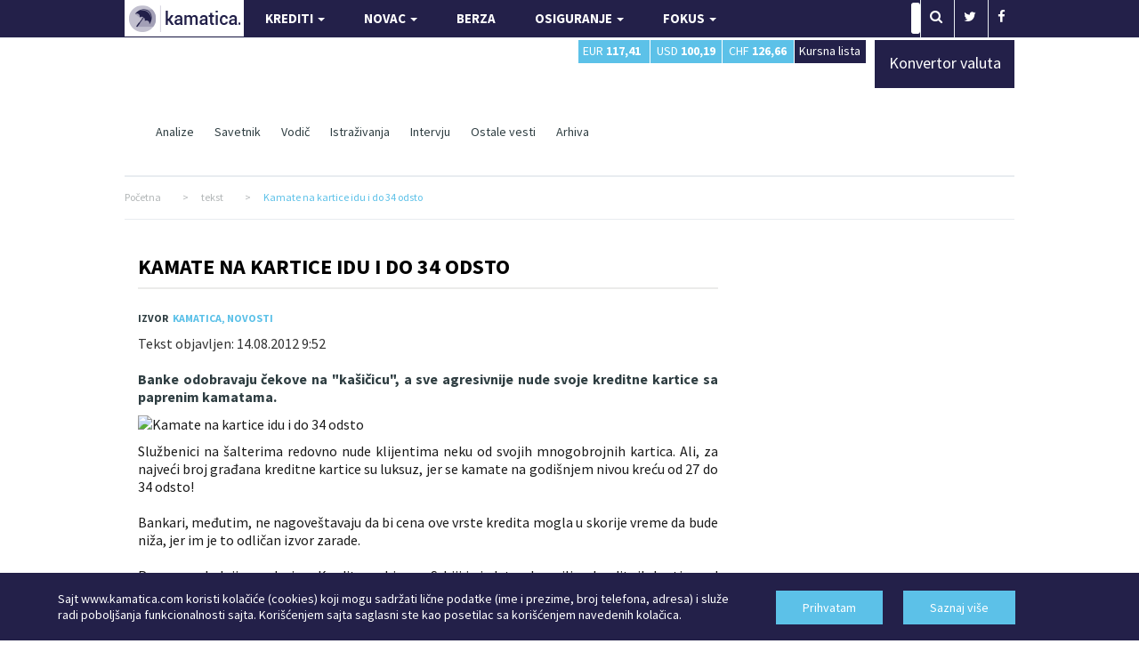

--- FILE ---
content_type: text/html; charset=UTF-8
request_url: https://www.kamatica.com/novcanik/kamate-na-kartice-idu-i-do-34-odsto/2451
body_size: 14637
content:

<!DOCTYPE html>
<html>
  <head>
    <!-- Basic Page Needs
    ================================================== -->

    <!--[if IE]><meta http-equiv="x-ua-compatible" content="IE=9" /><![endif]-->
    <meta http-equiv="content-type" content="text/html; charset=UTF-8"/>
    <meta name="viewport" content="width=device-width, initial-scale=1" />
    <title>Kamate na kartice idu i do 34 odsto | Kamatica</title>
    <meta name="description" content="Banke odobravaju čekove na "ka&scaron;ičicu", a sve agresivnije nude svoje kreditne kartice sa paprenim kamatama. " />
    <meta name="keywords" content="kreditni biro,kreditne kartice,kamate na karticu" />
    <link rel="shortcut icon" href="/img/favicon.ico" type="image/x-icon"/>
    <meta name="author" content="Finansijski portal Kamatica.com" />

      <meta name="facebook-domain-verification" content="19b4zc9ln1p977c992dvn3m2t40997" />

      <meta property="og:title" content="Kamate na kartice idu i do 34 odsto" />
      <meta property="og:url" content="https://www.kamatica.com/novcanik/kamate-na-kartice-idu-i-do-34-odsto/2451" />
      <meta property="og:site_name" content="Kamatica" />
      <meta property="og:description" content="Banke odobravaju čekove na "ka&scaron;ičicu", a sve agresivnije nude svoje kreditne kartice sa paprenim kamatama. " />
      <meta property="og:type" content="article" />

    <meta property="og:image" content="https://www.kamatica.com/images/BANKE/KARTICE/244815_8923.jpg" />
    <meta name="twitter:card" content="summary_large_image" />
    <meta name="twitter:title" content="Kamate na kartice idu i do 34 odsto" />
    <meta name="twitter:image" content="https://www.kamatica.com/images/BANKE/KARTICE/244815_8923.jpg" />

    <!-- Bootstrap
    ================================================== -->
    <!--<link rel="stylesheet" type="text/css" href="/css/bootstrap.min.css?8" media="screen" />-->


      <link rel="stylesheet" href="https://www.kamatica.com/css/combined.min.css">
      <link rel="stylesheet" href="https://www.kamatica.com/fonts/font-awesome-4.2.0/css/font-awesome.min.css">
      <link rel="stylesheet" type="text/css" href="https://www.kamatica.com/css/style.css?1678907"  media="screen" />

      <!--<link rel="preload" href="/css/combined.min.css" as="style" onload="this.onload=null;this.rel='stylesheet'">
      <link rel="preload" href="/fonts/font-awesome-4.2.0/css/font-awesome.min.css" as="style" onload="this.onload=null;this.rel='stylesheet'">
      <link rel="preload" href="/css/style.css?634533" as="style" onload="this.onload=null;this.rel='stylesheet'">
      <noscript>
          <link rel="stylesheet" href="/css/combined.min.css">
          <link rel="stylesheet" href="/fonts/font-awesome-4.2.0/css/font-awesome.min.css">
          <link rel="stylesheet" type="text/css" href="/css/style.css?634533"  media="screen" />
      </noscript>-->
      <link rel="stylesheet" href="https://fonts.googleapis.com/css?family=Source+Sans+Pro:400,400i,700,700i&amp;subset=latin-ext&display=swap" />

    <!-- Custom Css
    ================================================== -->


	 <!-- Custom Fonts
    ================================================== -->

    <!--<link type="text/css" rel="stylesheet" href="/css/jquery.qtip.min.css" media="screen" />
    <link rel="stylesheet" href="/js/uniform/css/uniform.default.css?322" type="text/css" media="screen" />
	<link rel="stylesheet" href="/js/jquery-ui-1.10.3.custom/css/ui-lightness/jquery-ui-1.10.3.custom.min.css" media="screen" />-->

	<!-- Google Fonts
    ================================================== -->


    <!--jQuery (necessary for Bootstrap's JavaScript plugins) -->
    <script type="text/javascript" src="https://www.kamatica.com/js/jquery-1.10.2.min.js" ></script>
    <script type="text/javascript" src="https://www.kamatica.com/js/jquery-migrate-1.2.1.js" defer></script>
    <script type="text/javascript" src="https://www.kamatica.com/js/bootstrap.min.js?6" defer></script>

    <script type="text/javascript">
        var urlAkcija = "https://www.kamatica.com/scripts/action.php";
        var urlJS_action = "https://www.kamatica.com/finansije_balance/action_ajax.php";
    </script>
          <script type="text/javascript" src="https://www.kamatica.com/finansije_balance/js/jquery.validate.pack.js" defer></script>
          <!--<script type="text/javascript" src="/js/uniform/jquery.uniform.js"></script>
      <script type="text/javascript" charset="utf-8" src="/js/jquery.qtip.min.js"></script>
      <script type="text/javascript" charset="utf-8" src="/js/ZeroClipboard.js"></script>
      <script type="text/javascript" src="/js/jquery.mousewheel.js"></script>
      <script type="text/javascript" src="/finansije_balance/js/fancybox/jquery.fancybox-1.3.1.pack.js"></script>
      <script type="text/javascript" src="/js/jquery-ui-1.10.3.custom/js/jquery-ui-1.10.3.custom.min.js"></script>
      <script type="text/javascript" src="/js/jquery-ui-touch-punch-master/jquery.ui.touch-punch.min.js"></script>-->

      <script type="text/javascript" src="https://www.kamatica.com/js/combined.min.js?9" defer></script>
      <script type="text/javascript" src="https://www.kamatica.com/js/scripts.min.js?9" defer></script>

    <!-- ads -->
      <script async src="https://pagead2.googlesyndication.com/pagead/js/adsbygoogle.js?client=ca-pub-1401782240418558"
              crossorigin="anonymous"></script>
      
<script async src="https://www.googletagmanager.com/gtag/js?id=G-TLN0X8EX5S"></script>
<script>
    window.dataLayer = window.dataLayer || [];
    function gtag(){dataLayer.push(arguments);}
    gtag('js', new Date());

    gtag('config', 'G-TLN0X8EX5S');//postojeći ga4

    // event_name su copy paste od starog. 'click', 'view', 'modal_view', 'modal_submit_forme'
    // event_label_value je vrednost npr ime samog kredita
    // event_category je npr postanska_stedionica, nlb_komercijalna, po ovome će se raditi sortiranje
    // nlb id=23; poštanska id=30
    function sendGA4Data(event_name, event_label_value, category=null){
        //console.log('event_name: '+event_name+' | event_label_value: '+event_label_value+' | category: '+category);
        // console.log('event_label_value', event_label_value)
        // console.log('category', category)

        gtag('js', new Date());
        gtag('config', 'G-TLN0X8EX5S');//postojeći ga4
        gtag('event', event_name, {
            'event_label' : event_label_value,
            'event_category':category
        });

    }

    var c=console.log;



    //ovako radim jer ako ime eventa nije 'view' ili ostali, da ne moram na sto mesta da menjam sve
    function sendViewGA4Data(event_label_value, category=null){
        sendGA4Data('view', event_label_value, category);
    }

    function sendPageViewGA4Data(event_label_value, category=null){
        sendGA4Data('custom_page_view', event_label_value, category);
    }

    function sendModalViewGA4Data(event_label_value, category=null){
        sendGA4Data('modal_view', event_label_value, category);
    }

    function sendModalSubmitFormeGA4Data(event_label_value, category=null){
        sendGA4Data('modal_submit_forme', event_label_value, category);
    }
    function sendSubmitFormeGA4Data(event_label_value, category=null){
        sendGA4Data('submit_forme', event_label_value, category);
    }

    function sendMapaFilijalaA4Data(event_label_value, category=null){
        sendGA4Data('klik_na_mapu_filijala', event_label_value, category);
    }

    function sendEksterniLinkGA4Data(event_label_value, category=null){
        sendGA4Data('eksterni_link', event_label_value, category);
    }
    function sendModalEksterniLinkGA4Data(event_label_value, category=null){
        sendGA4Data('modal_eksterni_link', event_label_value, category);
    }

    function sendClickGA4Data(event_label_value, category=null){
       sendGA4Data('click', event_label_value, category);
    }

    //na kraju odustao od ovakve funkcije...
    // function gatherInfoForGA(){
    //     c('gather info for ga kraj')
    //     return;
    //     const dropdowns_web=document.querySelectorAll('[class^="detalji_drop"]');
    //     if(dropdowns_web.length){
    //         //console.log('ima drop')
    //         for(let i=0; i<dropdowns_web.length; i++){
    //             //c(dropdowns_web[i])
    //             dropdowns_web[i].addEventListener('click', (e)=>{
    //                 //svakome spanu dodati data-opened="false". kad se otvori menjati u true. da se ne šalje dva puta event već samo kad se otvori
    //                 //svakome spanu dodati data-nešto što bi definisalo šta je kliknuto
    //                 //data-ga_client_id, data-ga_client, data-ga_product
    //                 let clicked_product=e.target;
    //                 // c(clicked_product)
    //                 let opened=clicked_product.getAttribute('data-opened');
    //                 if(opened==="false"){
    //                     //c('šaljemo ga')
    //                     let product_title=clicked_product.getAttribute('data-ga_product');
    //                     let client_name=clicked_product.getAttribute('data-ga_client');
    //                     //let client_id=clicked_product.getAttribute('data-ga_client_id');
    //
    //                     if(client_name && product_title){
    //                         ///c('klijent id', client_id)
    //                         sendClickGA4Data(product_title, client_name);
    //                     }else{
    //                         c('na ovoj strani imamo grešku i ne šaljemo GA');
    //                     }
    //                 }
    //                 opened ==="false" ? clicked_product.setAttribute('data-opened', 'true') : clicked_product.setAttribute('data-opened', 'false');
    //             });
    //         }
    //     }
    // }


</script><script type='text/javascript'>
(function() {
var useSSL = 'https:' == document.location.protocol;
var src = (useSSL ? 'https:' : 'http:') +
'//www.googletagservices.com/tag/js/gpt.js';
document.write('<scr' + 'ipt src="' + src + '"></scr' + 'ipt>');
})();
</script>

<script type="text/javascript">

 var _gaq = _gaq || [];
 var pluginUrl = '//www.google-analytics.com/plugins/ga/inpage_linkid.js';
	_gaq.push(['_require', 'inpage_linkid', pluginUrl]);
 _gaq.push(['_setAccount', 'UA-338418-6']);
 _gaq.push(['_setDomainName', '.kamatica.com']);
 _gaq.push(['_trackPageview']);
 ///console.log('gaq je', _gaq)

 (function() {
   var ga = document.createElement('script'); ga.type =
'text/javascript'; ga.async = true;
   ga.src = ('https:' == document.location.protocol ? 'https://ssl' :
'https://www') + '.google-analytics.com/ga.js';
   var s = document.getElementsByTagName('script')[0];
s.parentNode.insertBefore(ga, s);
 })();
</script>

<!-- Facebook Pixel Code -->
<script>
  !function(f,b,e,v,n,t,s)
  {if(f.fbq)return;n=f.fbq=function(){n.callMethod?
      n.callMethod.apply(n,arguments):n.queue.push(arguments)};
      if(!f._fbq)f._fbq=n;n.push=n;n.loaded=!0;n.version='2.0';
      n.queue=[];t=b.createElement(e);t.async=!0;
      t.src=v;s=b.getElementsByTagName(e)[0];
      s.parentNode.insertBefore(t,s)}(window,document,'script',
      'https://connect.facebook.net/en_US/fbevents.js');
  fbq('init', '1698569187069636');
  fbq('track', 'PageView');
</script>
<noscript>
  <img height="1" width="1"
       src="https://www.facebook.com/tr?id=1698569187069636&ev=PageView
&noscript=1"/>
</noscript>
<!-- End Facebook Pixel Code -->

      <!-- Google Tag Manager -->
      <script>(function(w,d,s,l,i){w[l]=w[l]||[];w[l].push({'gtm.start':
              new Date().getTime(),event:'gtm.js'});var f=d.getElementsByTagName(s)[0],
                  j=d.createElement(s),dl=l!='dataLayer'?'&l='+l:'';j.async=true;j.src=
'https://www.googletagmanager.com/gtm.js?id='+i+dl;f.parentNode.insertBefore(j,f);
                  })(window,document,'script','dataLayer','GTM-TWTZ7ZG');</script>
      <!-- End Google Tag Manager -->


<script type='text/javascript'>
googletag.cmd.push(function() {
googletag.defineSlot('/101172908/Kamatica_160_600', [160, 600], 'div-gpt-ad-1382533153818-0').addService(googletag.pubads());
googletag.defineSlot('/101172908/Kamatica-300x250', [300, 250], 'div-gpt-ad-1381219090968-0').addService(googletag.pubads());
//googletag.defineSlot('/101172908/Kamatica-300x250-donji', [300, 250], 'div-gpt-ad-1412088809208-0').addService(googletag.pubads());
googletag.defineSlot('/101172908/Kamatica-300x250-dole', [300, 251], 'div-gpt-ad-1433180134173-0').addService(googletag.pubads());
googletag.defineSlot('/101172908/Kamatica-300x600', [300, 600], 'div-gpt-ad-1381219090968-1').addService(googletag.pubads());
googletag.defineSlot('/101172908/Kamatica-468x60', [468, 60], 'div-gpt-ad-1381219090968-2').addService(googletag.pubads());
googletag.defineSlot('/101172908/Kamatica-600x160', [600, 160], 'div-gpt-ad-1384345034939-0').addService(googletag.pubads());
//googletag.defineSlot('/101172908/Kamatica-600x160', [600, 160], 'div-gpt-ad-1382539603261-0').addService(googletag.pubads());
googletag.defineSlot('/101172908/Kamatica-728x90', [728, 90], 'div-gpt-ad-1406897513498-0').addService(googletag.pubads());
googletag.defineSlot('/101172908/Kamatica-970x90', [970, 90], 'div-gpt-ad-1381219090968-4').addService(googletag.pubads());
//googletag.defineSlot('/101172908/Kamatica_1000x100', [1000, 100], 'div-gpt-ad-1416265557212-0').addService(googletag.pubads());
//googletag.pubads().enableSingleRequest();
googletag.enableServices();
});
</script>


<!--<script src="https://www.kamatica.com/snow-3d/snow-3d-vendor.min.js"></script>
<script src="https://www.kamatica.com/snow-3d/snow-3d.min.js"></script>

<script>
	$(function() {
		$('body').snow3d({
			prefix:'snow3d',
			url: 'https://www.kamatica.com/snow-3d/flakes/',
//                    images: 'flake0.png',
			images: 'flake1.png,flake2.png,flake3.png,flake4.png,flake5.png,flake6.png,flake7.png',
			num:300,
			minScale:10,
			showOnce:'',
			enableMobile: true,
			fadeScroll: true,
			maxScale:50,
//                    closeButton: 0,
			closeButtonMode: 'once',
			closeButtonStyles: 'border-radius: 21px;margin: 10px;'
		});
	});
</script>-->


<!-- HTML5 Shim and Respond.js IE8 support of HTML5 elements and media queries -->
<!-- WARNING: Respond.js doesn't work if you view the page via file:// -->
<!--[if lt IE 9]>
<script type="text/javascript" src="/js/html5shiv.min.js"></script>
<![endif]-->

  </head>

  <body>

    <!-- Google Tag Manager (noscript) -->
    <noscript><iframe src="https://www.googletagmanager.com/ns.html?id=GTM-TWTZ7ZG"
                      height="0" width="0" style="display:none;visibility:hidden"></iframe></noscript>
    <!-- End Google Tag Manager (noscript) -->

    
<style>
	.brand_right{
		height: 1500px;
		right: 50%;
		margin-right: -1000px;
		/*position: fixed;*/
		 position: absolute;
		text-align: left;
		top: 42px;
		width: 498px;
                background: url(/img/branding/inv_sajam_gradjevine_400x600.jpg) left top no-repeat;
        
	 /*   margin-top: 164px; */
		z-index:100;
	}
	.brand_left{
		height: 1500px;
		left: 50%;
		margin-left: -1000px;
		/*position: fixed;*/
		position: absolute;
		text-align: right;
		top: 42px;
		width: 498px;
                background: url(/img/branding/inv_sajam_gradjevine_400x600.jpg) right top no-repeat;
        
	   /*     margin-top: 164px;  */
		z-index:100;
	}

    /*Potrebno kada mediajobs posalje kreativu sirine 450px*/
    .brand_left > div > div{margin:0 138px!important;}
    .brand_right > div > div{margin:0px!important;}


	* html .brand_right {position:fixed;height:2000px;}
	* html .brand_left {position:fixed;height:2000px;}
	* html{
		 overflow-x: hidden;
	}
	a.brand_left:hover{
    		background: url(/img/branding/inv_sajam_gradjevine_400x600.jpg) right top no-repeat;
    	}
	a.brand_right:hover{
    		background: url(/img/branding/inv_sajam_gradjevine_400x600.jpg) left top no-repeat;
    	}
@media (max-width: 980px) {

.brand_right{display:none;}
.brand_left{display:none;}

}
</style>

    <!--<SCRIPT>

      if(screen.width > 1000) {
          httpool_src = 'https://sad.httpool.com/js.ng/site=yukamatica&targetsite=yukamatica&AdSize=1x1&PagePos=11&subcat=branding';
          now = new Date();
          var ran = "" + now.getTime();
          document.write ('<scr'+'ipt LANGUAGE="JavaScript1.1" sr'+'c="'+httpool_src+'&ran='+ran+'"></scr'+'ipt>');
      }
    </SCRIPT>
    <NOSCRIPT>
        <A HREF="https://sad.httpool.com/click.ng/site=yukamatica&targetsite=yukamatica&AdSize=1x1&PagePos=11&subcat=branding" target="_blank">
        <IMG SRC="https://sad.httpool.com/image.ng/site=yukamatica&targetsite=yukamatica&AdSize=1x1&PagePos=11&subcat=branding" border="0"></a>
    </NOSCRIPT>-->




	<!--- Wrapper -->
	<div id="wrapper" class="clearfix">

		<!-- BESPLATNO PREDAVANJE-->
<!--<style>
    .nav>li>a{padding:10px 8px}
</style>-->
<!-- PREDAVANJE KRAJ-->
<!--- Header -->
		<header>
			<div class="rst-header-socialbar">
				<div class="container">
					<div class="row">
						<div class="col-xs-12">
							<nav class="navbar navbar-default navbar-left">
                            	<div class="navbar-header">
                                  <button type="button" class="navbar-toggle" data-toggle="collapse" data-target="#myNavbar">
                                    <span class="icon-bar"></span>
                                    <span class="icon-bar"></span>
                                    <span class="icon-bar"></span> 
                                  </button>
                                  <a href="/"><img src="/img/kamatica-logo-2021.png" alt="Kamatica logo" width="134" height="41" /></a>
                                </div>
                                <div class="collapse navbar-collapse pull-left" id="myNavbar">
								<ul class="nav navbar-nav">
									<li>
                                    	<a href="#" class="dropdown-toggle" data-toggle="dropdown" role="button" aria-haspopup="true" aria-expanded="false">KREDITI <span class="caret"></span></a>
                                        <ul class="dropdown-menu">
											<li><a href="/krediti/stambeni-krediti">Stambeni</a></li>
                                            <!--<li><a href="/krediti/namenski-stambeni-krediti">Namenski stambeni</a></li>-->
                                            <li><a href="/krediti/auto-krediti">Auto</a></li>
                                            <li><a href="/krediti/kes-krediti">Keš</a></li>
                                            <li><a href="/krediti/refinansirajuci-krediti">Refinansirajući</a></li>
                                            <!--<li><a href="/krediti/krediti-za-renoviranje">Za renoviranje</a></li>
                                            <li><a href="/krediti/potrosacki-krediti">Potrošački</a></li>-->
                                            <!--<li><a>Stambeni subvencionisani</a></li>-->
                                            <!--<li><a href="/forma-kredit/ostali-krediti">Ostalo</a></li>-->
                                            <li><a href="/kredit-kalkulator" title="Kreditni kalkulator">Kreditni kalkulator</a></li>
                                            <li><a href="/euribor" title="Referentne stope">Referentne stope</a></li>
                                        </ul>
                                    </li>
<!--                                    <li class="savetnik">-->
<!--                                        <a href="https://savetnik.kamatica.com/kes-krediti.php" target="_blank">KREDITNI SAVETNIK</a>-->
                                        <!--<ul class="dropdown-menu">
                                            <li><a href="https://savetnik.kamatica.com/kes-krediti.php" target="_blank">Keš i krediti za refinansiranje</a></li>
                                            <li><a href="https://savetnik.kamatica.com/stambeni-krediti.php" target="_blank">Stambeni krediti</a></li>
                                        </ul>-->
<!--                                    </li>-->
									<li>
                                    	<a href="#" class="dropdown-toggle" data-toggle="dropdown" role="button" aria-haspopup="true" aria-expanded="false">NOVAC <span class="caret"></span></a>
                                    	<ul class="dropdown-menu">
											<li><a href="/stednja-rsd">Štednja</a></li>
                                            <!--<li><a href="/platne-kartice/visa">Kartice</a></li>-->
                                            <li><a href="/racuni/racun">Računi</a></li>
                                            <li><a href="/dozvoljeni-minus/dozvoljeni">Dozvoljeni minus</a></li>
                                        </ul>
                                    </li>
									<!--<li>
										<a href="#" class="dropdown-toggle" data-toggle="dropdown" role="button" aria-haspopup="true" aria-expanded="false">BIZNIS<span class="caret"></span></a>
										<ul class="dropdown-menu">
											<li><a href="/biznis/evropska-sredstva">Evropska sredstva</a></li>
											<li><a href="/biznis/analiza">Analiza</a></li>
										</ul>
									</li>-->
									<li>
										<a href="/berza">BERZA</a>
									</li>
									<li>
                                    	<a href="#" class="dropdown-toggle" data-toggle="dropdown" role="button" aria-haspopup="true" aria-expanded="false">OSIGURANJE <span class="caret"></span></a>
                                    	<ul class="dropdown-menu">
                                            <li><a href="/finansije/osiguranje/zivotno-osiguranje">Životno osiguranje</a></li>
                                            <!--<li><a href="/finansije/osiguranje/kasko-osiguranje">Kasko osiguranje</a></li>-->
                                            <li><a href="/finansije/osiguranje/osiguranje-imovine">Imovinsko osiguranje</a></li>
                                            <li><a href="/finansije/osiguranje/putno-osiguranje">Putno osiguranje</a></li>
                                            <li><a href="/finansije/osiguranje/drustva-za-osiguranje">Osiguravajuća društva</a></li>
                                        </ul>
                                    </li>
                                    <!--<li style="background: #5cc1e8">
										<a href="https://www.kamatica.com/predavanje-kako-se-kupuje-kredit">BESPLATNO PREDAVANJE</a>
									</li>-->
                                    <li>
										<a href="/fokus" class="dropdown-toggle" data-toggle="dropdown" role="button" aria-haspopup="true" aria-expanded="false">FOKUS <span class="caret"></span></a>
                                        <ul class="dropdown-menu">
                                            <li><a href="/fokus/analiza" title="Kamatica analize">Analize</a></li>
                                            <li><a href="/fokus/savet" title="Kamatica savetnik">Savetnik</a></li>
                                            <li><a href="/fokus/vodic" title="Kamatica vodič">Vodič</a></li>
                                            <li><a href="/fokus/istrazivanja" title="Kamatica istraživanja">Istraživanja</a></li>
                                            <li><a href="/fokus/intervju" title="Kamatica intervju">Intervju</a></li>
                                            <li><a href="/novi-auto">Automobili</a></li>
                                            <li><a href="/ostale-vesti" title="Ostale vesti">Ostale vesti</a></li>
                                            <li><a href="/arhiva" title="Kamatica arhiva" onclick="_gaq.push(['_trackEvent', 'Arhiva link', 'click', 'iz menija']);">Arhiva</a></li>
                                        </ul>
									</li>
								</ul>
                                </div>
							</nav>
							<nav class="rst-socialbar-social">
								<ul style="margin: 0;">
									<li>
										<form action="/pretraga/" class="rst-search">
											<input type="text" value="Upiši pojam" onBlur="if (this.value == '') {this.value = 'Upiši pojam';}" onClick=" if (this.value == 'Upiši pojam') {this.value = '';} " name="s" id="trazi">
											<button class="sb"><i class="fa fa-search"></i></button>
										</form>
									</li>
									<!--<li><a href="https://plus.google.com/114187163518836048781/posts" target="_blank"><i class="fa fa-google-plus"></i></a></li>-->
									<li><a href="https://twitter.com/KamaticaCom" target="_blank"><i class="fa fa-twitter"></i></a></li>
                                    <!--<li><a href="https://www.linkedin.com/company/kamatica-com?trk=tyah" target="_blank"><i class="fa fa-linkedin"></i></a></li>-->
                                    <li><a href="https://www.facebook.com/pages/Finansijski-portal-Kamatica/138632682821252" target="_blank"><i class="fa fa-facebook"></i></a></li>
                                    
<script type="application/ld+json">
{
  "@context" : "https://schema.org",
  "@type" : "Organization",
  "name" : "Kamatica",
  "url" : "https://www.kamatica.com",
  "sameAs" : [
    "https://www.facebook.com/pages/Finansijski-portal-Kamatica/138632682821252",
    "https://twitter.com/KamaticaCom",
    "https://plus.google.com/114187163518836048781/posts",
	"https://www.linkedin.com/company/kamatica-com?trk=tyah"
  ]
}
</script>
									<!--<li>
										<div class="rst-loginform">
											<a href="#">LOGIN</a>
											<div class="div">
												<form action="#" class="rst-login">
													<input type="text" value="Email" onBlur="if (this.value == '') {this.value = 'Email';}" onClick=" if (this.value == 'Email') {this.value = '';}" />
													<input type="text" value="Password" onBlur="if (this.value == '') {this.value = 'Password';}" onClick=" if (this.value == 'Password') {this.value = '';}" />
													<input type="submit" value="LOGIN" />
													<p>Don't have a account? <a href="register.html">Sign Up</a></p>
												</form>
											</div>
										</div>
									</li>-->
								</ul>
							</nav>
							<div class="clear"></div>
						</div>
					</div>
				</div>
			</div> <!-- end social bar -->
			<!-- Menu bar -->

			<div class="rst-header-menu">
				<div class="container">
					<div class="row">
						<div class="col-xs-12">
							<div class="rst-header-menu-content">
								<!--<a class="rst-header-logo" href="index.html"><img src="https://www.kamatica.com/images/header-logo.png" alt="" /></a>-->
                                                                <div class="col-sm-6"></div>

                                <div class="rst-kurs col-sm-4 col-xs-12">
                                    <div class="col-sm-3 col-xs-3 nopadding kursna_top">
                                        <span class="lista"><a href="/kursna-lista" title="Kursna lista">Kursna lista</a></span>
                                    </div>
                                    <div class="col-sm-3 col-xs-3 nopadding kursna_top">
                                        <span class="chf"><i><a href="/kursna-lista/valuta-chf" title="Kursna lista CHF">CHF <b>126,66</b></a></i></span>
                                    </div>
                                    <div class="col-sm-3 col-xs-3 nopadding kursna_top">
                                        <span class="usd"><i><a href="/kursna-lista/valuta-usd" title="Kursna lista USD">USD <b>100,19</b></a></i></span>
                                    </div>
                                    <div class="col-sm-3 col-xs-3 nopadding kursna_top">
                                        <span class="eur"><i><a href="/kursna-lista/valuta-eur" title="Kursna lista EUR">EUR <b>117,41</b></a></i></span>
                                    </div>
                                    <!--<div class="col-sm-12 col-xs-12 kursna_top nopadding">
                                        <span class="indikativni_kurs"></span>
                                    </div>-->
                                </div>

                                <div class="rst-kurs col-sm-2 col-xs-12" style="z-index: 99">
                                    <div class="kursna_top" style="width: 100%;">
                                        <a href="/kursna-lista/konvertor-valuta" title="Konvertor valuta" style="height: 53px;">
                                            <span class="lista" style="height: 54px; display: inline-block; padding-top:20px; width: 100%; font-size: 18px">Konvertor valuta</span>
                                        </a>
                                    </div>
                                </div>

                                <div class="clearfix"></div>

                                <button class="rst-menu-trigger">
									<span>Toggle navigation</span>
								</button>

                                								
												
																
								 								
												
																<ul>
									<li><a href="/fokus/analiza"  title="Kamatica analize">Analize</a></li>
									<li><a href="/fokus/savet"  title="Kamatica savetnik">Savetnik</a></li>
									<li><a href="/fokus/vodic"  title="Kamatica vodič">Vodič</a></li>
									<li><a href="/fokus/istrazivanja"  title="Kamatica istraživanja">Istraživanja</a></li>
									<li><a href="/fokus/intervju"  title="Kamatica intervju">Intervju</a></li>
									<li><a href="/ostale-vesti"  title="Ostale vesti">Ostale vesti</a></li>
									<li><a href="/arhiva" title="Kamatica arhiva">Arhiva</a></li>
								</ul>
								
								
								<!--<div class="meni_kredit_dugme"><a href="javascript: void(0);" onclick="meni_kredit_popup();" class="blink">Pošalji upit za kredit</a></div>-->
																
																
																
																
								 
                                                                                                                               
                                <div class="clear"></div>
                                
							</div>
						</div>
					</div>
				</div>
			</div>


		</header>
		<!--- End Header -->
<style>
#fancybox-wrap{padding:0px!important;}
ul{margin:25px;list-style: disc;}
.col-xs-12.rst-item-content{font-size: 16px;}
</style>
		
		<!-- Page Breadcrumb -->
		<div class="container">
			<div class="row">
				<div class="col-xs-12">
                	<div class="rst-breadcrumb" vocab="https://schema.org/" typeof="BreadcrumbList">
                        <span property="itemListElement" typeof="ListItem">
                            <a href="/" property="item" typeof="WebPage"><span property="name">Početna</span></a>
                            <meta property="position" content="1">
                        </span>
                        <span>></span>
                        <span property="itemListElement" typeof="ListItem">
                            <a href="#" property="item" typeof="WebPage"><span property="name">tekst</span></a>
                            <meta property="position" content="2">
                        </span>
                        <span>></span>
                        <span property="itemListElement" typeof="ListItem">
                            <a href="#" property="item" typeof="WebPage"><span property="name" class="last">Kamate na kartice idu i do 34 odsto</span></a>
                            <meta property="position" content="3">
                        </span>
                    </div>
				</div>
			</div>
		</div>
		<!-- End Page Breadcrumb -->

		
		<!-- Category Page Content -->
		<div id="rst-itemcontent">
			<div class="container">
				<div class="row">

					<div class="col-xs-12">
                	<!-- Kamatica_1000x100 -->
                    
                        <!--<div id='div-gpt-ad-1416265557212-0' class="banner1000x100">
                        
                        <script type='text/javascript'>
                        
                            googletag.cmd.push(function() {
                                var slot1 = googletag.defineSlot("/101172908/Kamatica_1000x100", [1000, 100],"div-gpt-ad-1416265557212-0").addService(googletag.pubads());
                                googletag.enableServices();
                                googletag.display("div-gpt-ad-1416265557212-0");
                                //setInterval(function(){googletag.pubads().refresh([slot1]);}, 20000); //reload na svakih 20 sec
                                });
                                
                        </script>
                        
                        </div>-->

                        <!-- /101172908/Kamatica-970x250 -->
                        <div id='div-gpt-ad-1562841470267-0' class="center-block text-center mt-20">
                            <script type='text/javascript'>
                                googletag.cmd.push(function() {
                                    var slot1 = googletag.defineSlot('/101172908/Kamatica-970x250', [970, 250], 'div-gpt-ad-1562841470267-0').addService(googletag.pubads());
                                    googletag.enableServices();
                                    googletag.display('div-gpt-ad-1562841470267-0');
                                });
                            </script>
                        </div>
                   
                        <div class="col-sm-8 nopadding-right">
                            <div class="rst-section-title rst-section-title-box rst-item-content-title">
                                <h1 class="title text"><a href="/novcanik/kamate-na-kartice-idu-i-do-34-odsto/2451">Kamate na kartice idu i do 34 odsto</a></h1>
                                <div class="rst-shortmenu">
                                    <p>

                                                                            <span class="rst-item-author"><b>izvor</b><a href="#" target="_blank">Kamatica, Novosti</a></span>
                                    
                                    </p>
                                </div>
                            </div>
                        
                            <div class="row">

                                                                <div id="sys_message_box"></div>

                                        <style>

            @media only screen and (max-width: 500px){
                #mob_right_padding{
                    padding-right:10px!important;
                }
            }

        </style>
        <article class="col-xs-12 rst-item-content" id="mob_right_padding">

        
        <span class="">Tekst objavljen: 14.08.2012 9:52</span>&nbsp;&nbsp;&nbsp;&nbsp;&nbsp;&nbsp;&nbsp;&nbsp;

<!--        <div class="pull-right">--><!--</div>-->
        <br /><br />

        
        <h2><strong>Banke odobravaju čekove na "ka&scaron;ičicu", a sve agresivnije nude svoje kreditne kartice sa paprenim kamatama. </strong></h2>

        <p class="img">

            
            <img  alt="Kamate na kartice idu i do 34 odsto" src="https://www.kamatica.com/scripts/timthumb.php?src=/images/BANKE/KARTICE/244815_8923.jpg&amp;w=800&amp;h=350&amp;zc=1&amp;q=65" title="Kamate na kartice idu i do 34 odsto" class="size-full aligncenter" property="og:image" />

            
                    </p>

        <p><p>Službenici na &scaron;alterima redovno nude klijentima neku od svojih mnogobrojnih kartica. Ali, za najveći broj građana kreditne kartice su luksuz, jer se kamate na godi&scaron;njem nivou kreću od 27 do 34 odsto!<br /> <br /> Bankari, međutim, ne nagove&scaron;tavaju da bi cena ove vrste kredita mogla u skorije vreme da bude niža, jer im je to odličan izvor zarade. <br /> <br /> Prema poslednjim podacima Kreditnog biroa u Srbiji je izdato oko milion kreditnih kartica, od toga se koristi ne&scaron;to vi&scaron;e od 830.000 "plastičnog" novca. Kreditni limit iznosi 80 milijardi dinara, ali se koristi tek ne&scaron;to vi&scaron;e od 36,8 milijardi dinara. <br /> <br /> Glavni razlog je &scaron;to su za najveći broj građana kreditne kartice nedostupne,jer imaju isuvi&scaron;e male plate da bi mogle da ih koriste. Naime, prema propisima i rate za kartice ulaze u kreditno opterećenje plate. <br /> <br /> S druge strane njihovo kori&scaron;ćenje je toliko skupo, da najveći sloj zaposlenih, a pre svega penzionera i ne pomi&scaron;lja da ih koristi.<br /> <br /> Tako, ukoliko neko ima limit na kreditnoj kartici od 50.000 dinara i potro&scaron;i ga u celosti, može svakog meseca da otplaćuje dug po 3.000 dinara ili minimum pet odsto. <br /> <br /> Uplatom ovog iznosa, samo kamata iznosi oko 1.400 dinara, a ostatak može da iskoristi za neko plaćanje. Ima banaka, koje omogućavaju plaćanje na rate, najče&scaron;će na &scaron;est meseci, bez kamate. To prodavac nagla&scaron;ava. Ima banaka koje nude otplatu na rate, ali sa kamatom koja može da bude i do 1,8 odsto na mesečnom nivou. Ova informacija se vrlo često prećuti.<br /> <br /> Zbog svega ovoga, veliki broj građana se opredeljuje za čekove, ali veći broj ovih blanketa može da dobije u domaćim bankama, pre svega u Po&scaron;tanskoj &scaron;tedionici. Ostale, uglavnom za svaki izdati ček zahtevaju pokriće na tekućem računu od 5.000 dinara koliko iznosi maksimalan iznos. <br /> Tako da građani sa niskim primanjima mogu da dobiju najvi&scaron;e četiri do pet čekova, a vrlo često jedan ili dva. <br /> <br /> <strong>KASNI SVAKI DESETI</strong><br /> <br /> Zbog sve manjih i neredovnih plata, ali i visokih kamata, građani sve vi&scaron;e kasne sa otplatom kreditnih kartica. Tako,prema podacima Kreditnog biroa, u docnji je 73.213 kartica ili 10,2 odsto. Za banke koje imaju "vezane" kartice za tekuće račune, naplata je lak&scaron;a, jer čim klijnetu legne uplata odmah uzima svoj deo za ratu kartice. Ostale moraju da aktiviraju menice, ukoliko se dug ne izmiri posle 90 dana.</p></p>

        <!--            <p>&nbsp;</p>-->
<!--            <h3 class="pitaj-savetnika"><a href="https://savetnik.kamatica.com/kes-krediti.php?reff=90" target="_blank">PITAJ BESPLATNI KAMATICA SAVETNIK KOJI JE KREDIT NAJBOLJI ZA TEBE</a></h3>-->

                


                 <div class="related-text-box" style="background-color: rgba(161,201,247, 0.2)">
                    <h3 class="">PREPORUKA</h3>
                                                <a href="https://www.kamatica.com/vodic/kamatica-savetnik-potpuno-besplatna-pomoc-za-odabir-najpovoljnijeg-kredita/62643" title="Kamatica savetnik - potpuno besplatna pomoć za odabir najpovoljnijeg kredita" onclick="_gaq.push(['_trackEvent', 'Related text', 'click', 'Kamatica savetnik - potpuno besplatna pomoć za odabir najpovoljnijeg kredita']);">
                                <div style="display: flex; ">
                                    <div style="width:150px; flex-shrink:0; margin-bottom: 20px; margin-right: 10px;">
                                        <img style="width: 100%; height: auto; display: block; object-fit: cover;" src="https://www.kamatica.com/scripts/timthumb.php?src=//images/ekonomija/ministarstvo-finansija-i-privrede-takse-naplata-novac-1349254254-215183.jpg&amp;w=800&amp;h=350&amp;zc=1&amp;q=65" alt="Kamatica savetnik - potpuno besplatna pomoć za odabir najpovoljnijeg kredita">
<!--                                        <img  src="--><!--" alt="">-->
                                    </div>
                                    <div style="margin-bottom: 20px; " >
                                        <p style="font-weight: bold;color:#21436e; margin-bottom:7px; text-align:left;">Kamatica savetnik - potpuno besplatna pomoć za odabir najpovoljnijeg kredita</p>
                                        <p style="background-color: #5cc1e8; color:#fff; font-weight: bold; padding:4px 9px; text-transform: uppercase; display: inline;">vodic</p>
                                    </div>
                                </div>
                            </a>
                                                    <a href="https://www.kamatica.com/vest/ko-u-srbiji-ima-najvece-plate/76914" title="Ko u Srbiji ima najveće plate?" onclick="_gaq.push(['_trackEvent', 'Related text', 'click', 'Ko u Srbiji ima najveće plate?']);">
                                <div style="display: flex; ">
                                    <div style="width:150px; flex-shrink:0; margin-bottom: 20px; margin-right: 10px;">
                                        <img style="width: 100%; height: auto; display: block; object-fit: cover;" src="https://www.kamatica.com/scripts/timthumb.php?src=//images/nove_slike/novac/dinari/286.png&amp;w=800&amp;h=350&amp;zc=1&amp;q=65" alt="Ko u Srbiji ima najveće plate?">
<!--                                        <img  src="--><!--" alt="">-->
                                    </div>
                                    <div style="margin-bottom: 20px; " >
                                        <p style="font-weight: bold;color:#21436e; margin-bottom:7px; text-align:left;">Ko u Srbiji ima najveće plate?</p>
                                        <p style="background-color: #5cc1e8; color:#fff; font-weight: bold; padding:4px 9px; text-transform: uppercase; display: inline;">vest</p>
                                    </div>
                                </div>
                            </a>
                                                    <a href="https://www.kamatica.com/vest/lekoviti-izvori-knjaza-milosa-a-smestaj-vec-od-20-evra/76733" title="Lekoviti izvori Knjaza Miloša, a smeštaj već od 20 evra" onclick="_gaq.push(['_trackEvent', 'Related text', 'click', 'Lekoviti izvori Knjaza Miloša, a smeštaj već od 20 evra']);">
                                <div style="display: flex; ">
                                    <div style="width:150px; flex-shrink:0; margin-bottom: 20px; margin-right: 10px;">
                                        <img style="width: 100%; height: auto; display: block; object-fit: cover;" src="https://www.kamatica.com/scripts/timthumb.php?src=//images/nove_slike/turizam_i_letovanje/banje/GettyImages-2245046150.jpg&amp;w=800&amp;h=350&amp;zc=1&amp;q=65" alt="Lekoviti izvori Knjaza Miloša, a smeštaj već od 20 evra">
<!--                                        <img  src="--><!--" alt="">-->
                                    </div>
                                    <div style="margin-bottom: 20px; " >
                                        <p style="font-weight: bold;color:#21436e; margin-bottom:7px; text-align:left;">Lekoviti izvori Knjaza Miloša, a smeštaj već od 20 evra</p>
                                        <p style="background-color: #5cc1e8; color:#fff; font-weight: bold; padding:4px 9px; text-transform: uppercase; display: inline;">vest</p>
                                    </div>
                                </div>
                            </a>
                                        </div>

        
            <p></p>
                        
        </article>

        <div class="clearfix"></div>
        <div id="mobile_aktuelno"></div>


                            </div>

                            
        <div class="row rst-comments">
            <div class="col-xs-12">
                <div class="rst-section-title rst-section-title-box">
                    <h4>Ostavi komentar</h4>
                </div>
                <div class="">
                    <form id="commentform" name="commentform" method="post" action="/scripts/action.php">
                        <input type="hidden" name="page" value="text_comment" />
                        <input type="hidden" name="id_sadrzaja" value="2451" />
                        <div class="row">
                            <div class="col-sm-6">
                                <input class="rst-pageinput required" type="text" id="author" name="author" placeholder="IME*" />
                                <label for="author" class="error"><span class="warning">Ovo polje je obavezno</span></label>
                            </div>
                            <div class="col-sm-6">
                                <input class="rst-pageinput" type="text" id="email" name="korisnik_email" placeholder="E-MAIL" />
                            </div>
                        </div>
                        <div class="row">
                            <div class="col-xs-12">
                                <textarea class="rst-pageinput required" id="comment" name="tekst_komentara" cols="30" rows="10" placeholder="Tekst komentara" ></textarea>
                                <label for="comment" class="error"><span class="warning">Ovo polje je obavezno</span></label>
                                <br />
                                <div class="col-xs-12">
                                    <input class="rst-pageinput required" type="checkbox" id="uslovi_koriscenja" name="uslovi_koriscenja" value="1" />
                                    Pročitao/la sam i prihvatam <a href="https://www.kamatica.com/uslovi-koriscenja" target="_blank">uslove korišćenja</a>
                                    <label for="uslovi_koriscenja" class="error"><span class="warning">Ovo polje je obavezno</span></label>
                                </div>
                                <br /><br />
                                <div class="col-xs-12 col-sm-6 col-lg-6">

                                    <label>Unesite kod sa slike:</label><br />
                                    <input type="text" name="captcha" id="captcha" class="required input_text" value="" autocomplete="off" />
                                    <label for="captcha" class="error"><span class="warning">Ovo polje je obavezno</span></label>
                                    <br />
                                    <div class="captcha_codeChange"></div>

                                    <script type="text/javascript">
                                        $(document).ready(function() {
                                            captcha_codeChange ();
                                        });
                                    </script>

                                </div>
                                <div class="col-xs-12 col-sm-6 col-lg-6"></div>
                                <div class="col-xs-12 col-sm-6 col-lg-6">
                                    <input type="hidden" name="posalji_komentar" value="1" />
                                    <input type="button" value="Dodaj komentar" id="submit_comment" class="rst-pagebutton" onclick="forma_comment_submit();" />
                                </div>
                            </div>
                        </div>
                    </form>
                </div>
            </div>
        </div>


                                    <p>
           <b>Povezane teme:</b><br />
            
                    <a href="/tags/414/kamate-na-karticu"
                       class="btn btn-default glyphicon glyphicon-link">
                        kamate na karticu                    </a>

                
                    <a href="/tags/133/kreditne-kartice"
                       class="btn btn-default glyphicon glyphicon-link">
                        kreditne kartice                    </a>

                
                    <a href="/tags/267/kreditni-biro"
                       class="btn btn-default glyphicon glyphicon-link">
                        kreditni biro                    </a>

                        </p>

                        </div>
					
                    <div class="col-sm-4 nopadding-right">

<aside class="widget widget_adv">

    
        <!--Baner 300x250 gornji-->
    <div class="ad_300x250">
        <div id='div-gpt-ad-1381219090968-0' style='width:100%; height:250px;'>
            <script type='text/javascript'>
                googletag.cmd.push(function() { googletag.display('div-gpt-ad-1381219090968-0'); });
            </script>
    	</div>
    </div>

    
    <!--Baner 300x250 donji-->
    <div class="ad_300x250">
        <!-- /101172908/Kamatica-300x250-dole -->
        <div id='div-gpt-ad-1433180134173-0' style='height:251px; width:100%; margin-top:15px;'>
            <script type='text/javascript'>
            googletag.cmd.push(function() { googletag.display('div-gpt-ad-1433180134173-0'); });
            </script>
        </div>
    </div>

    
</aside>





<aside class="widget widget-najcitanije" id="aktuelno_content">
    <h2 class="h2-najcitanije">Aktuelno</h2>
<div class="najcitanije-item">
    <div class="col-xs-4">
        <a href="https://www.kamatica.com/vest/poznata-srpska-planina-jeftinija-i-od-beograda-turisti-iznenadjeni-cenama-usred-sezone/77161"><img class="img-responsive" src="/scripts/timthumb.php?src=/images/nove_slike/turizam_i_letovanje/skijanje/GettyImages-1701364930.jpg&amp;w=120&amp;h=80&amp;zc=1&amp;q=65" alt="Poznata srpska planina jeftinija i od Beograda! Turisti iznenađeni cenama usred sezone" /></a>
    </div>
    <div class="col-xs-8 nopadding-left">
        <a href="https://www.kamatica.com/vest/poznata-srpska-planina-jeftinija-i-od-beograda-turisti-iznenadjeni-cenama-usred-sezone/77161"><h3 class="h3-najcitanije">Poznata srpska planina jeftinija i od Beograda! Turisti iznenađeni cenama usred sezone</h3></a>
        <span>vest | </span><span>KOMENTARA: 1</span>
    </div>
    <div class="clear"></div>
</div>

<div class="najcitanije-item">
    <div class="col-xs-4">
        <a href="https://www.kamatica.com/vest/ispod-centra-beograda-gradi-se-tunel-dug-dva-kilometra-kuda-ce-sve-ici/77243"><img class="img-responsive" src="/scripts/timthumb.php?src=/images/INVESTICIJE/GettyImages-2217512896.jpg&amp;w=120&amp;h=80&amp;zc=1&amp;q=65" alt="Ispod centra Beograda gradi se tunel dug dva kilometra - Kuda će sve ići?" /></a>
    </div>
    <div class="col-xs-8 nopadding-left">
        <a href="https://www.kamatica.com/vest/ispod-centra-beograda-gradi-se-tunel-dug-dva-kilometra-kuda-ce-sve-ici/77243"><h3 class="h3-najcitanije">Ispod centra Beograda gradi se tunel dug dva kilometra - Kuda će sve ići?</h3></a>
        <span>vest | </span><span>KOMENTARA: 0</span>
    </div>
    <div class="clear"></div>
</div>

<div class="najcitanije-item">
    <div class="col-xs-4">
        <a href="https://www.kamatica.com/analiza/neprijatno-iznenadjenje-zateklo-klijente-otp-banke-kada-su-zeleli-da-podignu-novac-na-bankomatu/77192"><img class="img-responsive" src="/scripts/timthumb.php?src=/images/nove_slike/kupovina/bankomat/Screenshot_20260114_144426_Google.jpg&amp;w=120&amp;h=80&amp;zc=1&amp;q=65" alt="Neprijatno iznenađenje zateklo klijente OTP banke kada su želeli da podignu novac na bankomatu" /></a>
    </div>
    <div class="col-xs-8 nopadding-left">
        <a href="https://www.kamatica.com/analiza/neprijatno-iznenadjenje-zateklo-klijente-otp-banke-kada-su-zeleli-da-podignu-novac-na-bankomatu/77192"><h3 class="h3-najcitanije">Neprijatno iznenađenje zateklo klijente OTP banke kada su želeli da podignu novac na bankomatu</h3></a>
        <span>analiza | </span><span>KOMENTARA: 2</span>
    </div>
    <div class="clear"></div>
</div>

<div class="najcitanije-item">
    <div class="col-xs-4">
        <a href="https://www.kamatica.com/vest/10-kesa-jeftinije-od-jedne-trgovinski-lanac-uveo-novo-pravilo-zbog-kog-su-svi-zbunjeni/77252"><img class="img-responsive" src="/scripts/timthumb.php?src=/images/nove_slike/prodavnica/GettyImages-1796404412.jpg&amp;w=120&amp;h=80&amp;zc=1&amp;q=65" alt="10 kesa jeftinije od jedne - Trgovinski lanac uveo novo pravilo zbog kog su svi zbunjeni" /></a>
    </div>
    <div class="col-xs-8 nopadding-left">
        <a href="https://www.kamatica.com/vest/10-kesa-jeftinije-od-jedne-trgovinski-lanac-uveo-novo-pravilo-zbog-kog-su-svi-zbunjeni/77252"><h3 class="h3-najcitanije">10 kesa jeftinije od jedne - Trgovinski lanac uveo novo pravilo zbog kog su svi zbunjeni</h3></a>
        <span>vest | </span><span>KOMENTARA: 0</span>
    </div>
    <div class="clear"></div>
</div>

<div class="najcitanije-item">
    <div class="col-xs-4">
        <a href="https://www.kamatica.com/vodic/alpski-raj-od-svega-400-za-7-dana-nema-guzve-cene-pristupacne-a-srbi-ga-obozavaju/77223"><img class="img-responsive" src="/scripts/timthumb.php?src=/images/nove_slike/skijanje/GettyImages-2168450138.jpg&amp;w=120&amp;h=80&amp;zc=1&amp;q=65" alt="Alpski raj od svega 400 €  za 7 dana - Nema gužve, cene pristupačne, a Srbi ga obožavaju" /></a>
    </div>
    <div class="col-xs-8 nopadding-left">
        <a href="https://www.kamatica.com/vodic/alpski-raj-od-svega-400-za-7-dana-nema-guzve-cene-pristupacne-a-srbi-ga-obozavaju/77223"><h3 class="h3-najcitanije">Alpski raj od svega 400 €  za 7 dana - Nema gužve, cene pristupačne, a Srbi ga obožavaju</h3></a>
        <span>vodic | </span><span>KOMENTARA: 0</span>
    </div>
    <div class="clear"></div>
</div>


</aside>

<style>
    .kalkulator_dozvoljenog_minusa{background: url("/img/widget/kalk-doz-minusa-back.jpg") repeat; width: 100%; padding: 10px 15px 5px 10px; margin-top: 30px; border-radius: 5px; color: #fff; position: relative;}
    .btn{padding: 6px 12px}
    .kalkulator_dozvoljenog_minusa div{margin-bottom: 5px!important; line-height: 25px;}
    .kalkulator_dozvoljenog_minusa input[type="submit"]{width: 100%}
</style>
<div class="kalkulator_dozvoljenog_minusa">
    <img src="/img/widget/kalk-doz-minusa-logo.jpg" style="position: absolute; right: 10px; top: 10px" />
    <div class="img col-xs-12 nopadding">
        <img src="/img/widget/kalk-doz-minusa-title.jpg" alt="Kalkulator dozvoljenog minusa" />
    </div>

    <form action="/dozvoljeni-minus/dozvoljeni">
        <div class="col-xs-6 nopadding"><input type="radio" name="vrsta_minusa" value="dozvoljeni" checked class="uniform"> Dozvoljeni minus</div>
        <div class="col-xs-6 nopadding"><input type="radio" name="vrsta_minusa" value="nedozvoljeni" class="uniform"> Nedozvoljeni minus</div>
        <div class="col-xs-6 nopadding-left"><input type="text" name="period" class="form-control" placeholder="broj dana"></div>
        <div class="col-xs-6 nopadding">dana</div>
        <div class="col-xs-8 nopadding-left"><input type="text" name="iznos" class="form-control" placeholder="unesi iznos"></div>
        <div class="col-xs-4 nopadding"><input type="submit" name="submit" class="btn btn-primary pull-right" value="Izračunaj"></div>
        <div class="clear"></div>
    </form>
</div>    <div style="display:flex;justify-content: center; margin:20px 0;">
        <!-- Baner 300x600 -->
        <div class="ad_300x600">
            <!-- /101172908/Kamatica-300x600 -->
            <div id="div-gpt-ad-1381219090968-1" style="width:300px; height:600px; margin:0 auto;">
                <script type="text/javascript">
                    googletag.cmd.push(function() { googletag.display('div-gpt-ad-1381219090968-1'); });
                </script>
            </div>
        </div>
    </div>

<div class="newsletter_desni_stub" id="newsletter_subscribe_widget">
    <div class="top_back">
        <div class="left_back">
            <div class="bottom_back" style="padding:10px;">
                <p style="font-size:20px; font-weight: bold;">KAMATICA NEWSLETTER</p>
                <div class="col-xs-4">

                    <img src="/css/images/newsletter_prase.png" class="newsletter-prase" alt="Prase" />
                </div>
                <div class="col-xs-8">
                    <div style="text-align:right; ">
<!--                        <form action="/" method="post" id="newsletter_form">-->
<!--                            <input type="email" name="newsletter_email" id="newsletter_email" value="Unesite email adresu" onBlur="if (this.value == '') {this.value = 'Unesite email adresu';}" onClick=" if (this.value == 'Unesite email adresu') {this.value = '';}" class="newsletter_email" />-->
<!--                            <input type="hidden" name="list" value="88922EBSvU9kryyet1tZoVtw" /> bilo sakriveno ranije -->
<!--                            <input type="hidden" name="list" value="1" />-->
<!--                            <input type="button" id="submit_newsletter" value="Prijavi se" class="prijavi_se" onclick="submitNewsletter()" />-->
<!--                        </form>-->
                        <a href="https://kamatica.org/kmt/index.php/lists/cp614rp1ltd4e/subscribe" target="_blank" class="prijavi_se" style="vertical-align: middle; padding:8px 16px!important;">PRIJAVI SE</a>
                    </div>

                </div>
            </div>
        </div>
    </div>
</div>

<div id="response_newsletter"></div>
						
</div>
<!-- End Content Sidebar -->
                    
                    
                   </div>
				</div>
			</div>
		</div>

<script>
    //ovo premešta widget najčitaniji/aktuelno sa desktop verzije na mobilnu iznad komentara. tražila jelena s septembar2025
    document.addEventListener("DOMContentLoaded", function() {
        const aside = document.getElementById("aktuelno_content");
        const mobileContainer = document.getElementById("mobile_aktuelno");
        const desktopParent = aside.parentNode; // gde je aside inicijalno
        const desktopNextSibling = aside.nextSibling; // da ga vrati na pravo mesto

        function premesti() {
            if (window.innerWidth <= 768) {
                // mobilna verzija
                if (!mobileContainer.contains(aside)) {
                    mobileContainer.appendChild(aside);
                }
            } else {
                // vrati nazad na desktop
                if (!desktopParent.contains(aside)) {
                    desktopParent.insertBefore(aside, desktopNextSibling);
                }
            }
        }

        premesti(); // odmah
        window.addEventListener("resize", premesti); // i kad menja veličinu
    });
</script>
		<!-- End Category Page Content -->
		<!--- Footer -->
<footer>
    <div class="container">
        <div class="rst-footerline"></div>
        <div class="row rst-footer-content">
            <div>
                <span class="rst-menu-title"><a href="/o-nama">O NAMA</a></span>
                <!--<ul>
                    <li><a href="author.html">About</a></li>
                    <li><a href="media.html">Multimedia</a></li>
                    <li><a href="shortcodes.html">Shortcodes</a></li>
                    <li><a href="contact.html">Contact</a></li>
                </ul>-->
            </div>
            <div>
                <span class="rst-menu-title"><a href="/newsletter-lista">NEWSLETTER</a></span>
            </div>
            <div>
                <span class="rst-menu-title"><a href="/marketing">MARKETING I OGLAŠAVANJE</a></span>
            </div>
            <div>
                <span class="rst-menu-title"><a href="/press">PRESS</a></span>
            </div>
            <div>
                <span class="rst-menu-title"><a href="/webmasteri">WEBMASTERI</a></span>
            </div>
            <div>
                <span class="rst-menu-title"><a href="/uslovi-koriscenja">USLOVI KORIŠĆENJA</a></span>
            </div>
            <div>
                <span class="rst-menu-title"><a href="/cesta-pitanja">FAQ</a></span>
            </div>
        </div>
<!--        <div class="footer-redakcija">-->
<!--            <span class="icon slusalica"></span><p>Redakcija sajta<br> +381 11 31 22 318</p>-->
<!--        </div>-->
        <div class="footer-mail">
            <span class="icon pismo"></span><p><a href="mailto:office@kamatica.com">office@kamatica.com</a></p>
        </div>
    </div>
    <div class="rst-footer-copyright">
        <div class="container">
            <div class="row">
                <div class="col-xs-12 col-sm-6 rst-copyright">
                    <p>© Copyright 2007-2026.  Website developed & owned by <a href="http://www.dubes.net" target="_blank">Dubes doo</a>. Sva prava zadržana</p>
                </div>
                <div class="col-xs-12 col-sm-6 rst-design">
                    <p><img src="/img/logo/dubes-logo.png" width="116" height="30" alt="Dubes logo"><a href="#"><i class="fa fa-angle-up pull-right"></i></a></p>
                </div>
            </div>
        </div>
    </div>
</footer>
<!--- End Footer -->
	</div><!--- End Wrapper -->

    <div class="cookie_disclaimer" id="cookie_disclaimer">
    <div class="col-xs-12 col-sm-8">Sajt www.kamatica.com koristi kolačiće (cookies) koji mogu sadržati lične podatke (ime i prezime, broj telefona, adresa) i služe radi poboljšanja funkcionalnosti sajta. Korišćenjem sajta saglasni ste kao posetilac sa korišćenjem navedenih kolačica.</div>
    <div class="col-xs-12 col-sm-4 buttons_div">
        <a class="button_cookie" href="#" onclick="prihvatamCookie();">Prihvatam</a>
        <a class="button_cookie" href="https://www.kamatica.com/uslovi-koriscenja" target="_blank">Saznaj više</a>
    </div>
</div>
    <!-- FLOATER BANER test -->
                
    <script type="text/javascript" src="https://www.kamatica.com/js/scripts_ready.min.js?3456" defer></script>

  </body>
</html>



--- FILE ---
content_type: text/html; charset=utf-8
request_url: https://www.google.com/recaptcha/api2/aframe
body_size: 265
content:
<!DOCTYPE HTML><html><head><meta http-equiv="content-type" content="text/html; charset=UTF-8"></head><body><script nonce="bD2inFse17PpN1ZZmDLaXA">/** Anti-fraud and anti-abuse applications only. See google.com/recaptcha */ try{var clients={'sodar':'https://pagead2.googlesyndication.com/pagead/sodar?'};window.addEventListener("message",function(a){try{if(a.source===window.parent){var b=JSON.parse(a.data);var c=clients[b['id']];if(c){var d=document.createElement('img');d.src=c+b['params']+'&rc='+(localStorage.getItem("rc::a")?sessionStorage.getItem("rc::b"):"");window.document.body.appendChild(d);sessionStorage.setItem("rc::e",parseInt(sessionStorage.getItem("rc::e")||0)+1);localStorage.setItem("rc::h",'1769017729023');}}}catch(b){}});window.parent.postMessage("_grecaptcha_ready", "*");}catch(b){}</script></body></html>